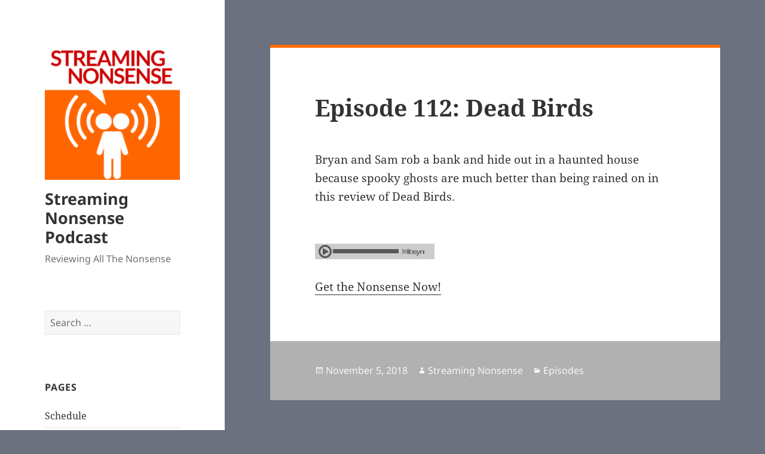

--- FILE ---
content_type: text/html; charset=UTF-8
request_url: https://www.streamingnonsense.com/2018/11/episode-112-dead-birds/
body_size: 5686
content:
<!DOCTYPE html>
<html lang="en-US" class="no-js">
<head>
	<meta charset="UTF-8">
	<meta name="viewport" content="width=device-width, initial-scale=1.0">
	<link rel="profile" href="https://gmpg.org/xfn/11">
	<link rel="pingback" href="https://www.streamingnonsense.com/xmlrpc.php">
	<script>(function(html){html.className = html.className.replace(/\bno-js\b/,'js')})(document.documentElement);</script>
<title>Episode 112: Dead Birds &#8211; Streaming Nonsense Podcast</title>
<meta name='robots' content='max-image-preview:large' />
<link rel="alternate" type="application/rss+xml" title="Streaming Nonsense Podcast &raquo; Feed" href="https://www.streamingnonsense.com/feed/" />
<link rel="alternate" type="application/rss+xml" title="Streaming Nonsense Podcast &raquo; Comments Feed" href="https://www.streamingnonsense.com/comments/feed/" />
<link rel="alternate" type="application/rss+xml" title="Streaming Nonsense Podcast &raquo; Episode 112: Dead Birds Comments Feed" href="https://www.streamingnonsense.com/2018/11/episode-112-dead-birds/feed/" />
<link rel="alternate" title="oEmbed (JSON)" type="application/json+oembed" href="https://www.streamingnonsense.com/wp-json/oembed/1.0/embed?url=https%3A%2F%2Fwww.streamingnonsense.com%2F2018%2F11%2Fepisode-112-dead-birds%2F" />
<link rel="alternate" title="oEmbed (XML)" type="text/xml+oembed" href="https://www.streamingnonsense.com/wp-json/oembed/1.0/embed?url=https%3A%2F%2Fwww.streamingnonsense.com%2F2018%2F11%2Fepisode-112-dead-birds%2F&#038;format=xml" />
<style id='wp-img-auto-sizes-contain-inline-css'>
img:is([sizes=auto i],[sizes^="auto," i]){contain-intrinsic-size:3000px 1500px}
/*# sourceURL=wp-img-auto-sizes-contain-inline-css */
</style>
<style id='wp-emoji-styles-inline-css'>

	img.wp-smiley, img.emoji {
		display: inline !important;
		border: none !important;
		box-shadow: none !important;
		height: 1em !important;
		width: 1em !important;
		margin: 0 0.07em !important;
		vertical-align: -0.1em !important;
		background: none !important;
		padding: 0 !important;
	}
/*# sourceURL=wp-emoji-styles-inline-css */
</style>
<link rel='stylesheet' id='genericons-css' href='https://www.streamingnonsense.com/wp-content/themes/twentyfifteen/genericons/genericons.css?ver=20201026' media='all' />
<link rel='stylesheet' id='chld_thm_cfg_parent-css' href='https://www.streamingnonsense.com/wp-content/themes/twentyfifteen/style.css?ver=6.9' media='all' />
<link rel='stylesheet' id='twentyfifteen-style-css' href='https://www.streamingnonsense.com/wp-content/themes/twentyfifteen-child/style.css?ver=1.5.1466005223' media='all' />
<link rel='stylesheet' id='chld_thm_cfg_separate-css' href='https://www.streamingnonsense.com/wp-content/themes/twentyfifteen-child/ctc-style.css?ver=1.5.1466005223' media='all' />
<link rel='stylesheet' id='twentyfifteen-fonts-css' href='https://www.streamingnonsense.com/wp-content/themes/twentyfifteen/assets/fonts/noto-sans-plus-noto-serif-plus-inconsolata.css?ver=20230328' media='all' />
<link rel='stylesheet' id='twentyfifteen-block-style-css' href='https://www.streamingnonsense.com/wp-content/themes/twentyfifteen/css/blocks.css?ver=20240715' media='all' />
<link rel='stylesheet' id='simple-social-icons-font-css' href='https://www.streamingnonsense.com/wp-content/plugins/simple-social-icons/css/style.css?ver=4.0.0' media='all' />
<script src="https://www.streamingnonsense.com/wp-includes/js/jquery/jquery.min.js?ver=3.7.1" id="jquery-core-js"></script>
<script src="https://www.streamingnonsense.com/wp-includes/js/jquery/jquery-migrate.min.js?ver=3.4.1" id="jquery-migrate-js"></script>
<script id="twentyfifteen-script-js-extra">
var screenReaderText = {"expand":"\u003Cspan class=\"screen-reader-text\"\u003Eexpand child menu\u003C/span\u003E","collapse":"\u003Cspan class=\"screen-reader-text\"\u003Ecollapse child menu\u003C/span\u003E"};
//# sourceURL=twentyfifteen-script-js-extra
</script>
<script src="https://www.streamingnonsense.com/wp-content/themes/twentyfifteen/js/functions.js?ver=20221101" id="twentyfifteen-script-js" defer data-wp-strategy="defer"></script>
<link rel="https://api.w.org/" href="https://www.streamingnonsense.com/wp-json/" /><link rel="alternate" title="JSON" type="application/json" href="https://www.streamingnonsense.com/wp-json/wp/v2/posts/892" /><link rel="EditURI" type="application/rsd+xml" title="RSD" href="https://www.streamingnonsense.com/xmlrpc.php?rsd" />
<meta name="generator" content="WordPress 6.9" />
<link rel="canonical" href="https://www.streamingnonsense.com/2018/11/episode-112-dead-birds/" />
<link rel='shortlink' href='https://www.streamingnonsense.com/?p=892' />

<!-- BEGIN Clicky Analytics v2.2.4 Tracking - https://wordpress.org/plugins/clicky-analytics/ -->
<script type="text/javascript">
  var clicky_custom = clicky_custom || {};
  clicky_custom.outbound_pattern = ['/go/','/out/'];
</script>

<script async src="//static.getclicky.com/100964745.js"></script>

<!-- END Clicky Analytics v2.2.4 Tracking -->

<link rel="icon" href="https://www.streamingnonsense.com/wp-content/uploads/2016/06/cropped-snicon-32x32.png" sizes="32x32" />
<link rel="icon" href="https://www.streamingnonsense.com/wp-content/uploads/2016/06/cropped-snicon-192x192.png" sizes="192x192" />
<link rel="apple-touch-icon" href="https://www.streamingnonsense.com/wp-content/uploads/2016/06/cropped-snicon-180x180.png" />
<meta name="msapplication-TileImage" content="https://www.streamingnonsense.com/wp-content/uploads/2016/06/cropped-snicon-270x270.png" />
</head>

<body class="wp-singular post-template-default single single-post postid-892 single-format-standard wp-custom-logo wp-embed-responsive wp-theme-twentyfifteen wp-child-theme-twentyfifteen-child">
<div id="page" class="hfeed site">
	<a class="skip-link screen-reader-text" href="#content">
		Skip to content	</a>

	<div id="sidebar" class="sidebar">
		<header id="masthead" class="site-header">
			<div class="site-branding">
				<a href="https://www.streamingnonsense.com/" class="custom-logo-link" rel="home"><img width="248" height="248" src="https://www.streamingnonsense.com/wp-content/uploads/2016/06/cropped-streaming_nonsense_954x1300.png" class="custom-logo" alt="Streaming Nonsense Podcast" decoding="async" fetchpriority="high" srcset="https://www.streamingnonsense.com/wp-content/uploads/2016/06/cropped-streaming_nonsense_954x1300.png 248w, https://www.streamingnonsense.com/wp-content/uploads/2016/06/cropped-streaming_nonsense_954x1300-150x150.png 150w" sizes="(max-width: 248px) 100vw, 248px" /></a>						<p class="site-title"><a href="https://www.streamingnonsense.com/" rel="home">Streaming Nonsense Podcast</a></p>
												<p class="site-description">Reviewing All The Nonsense</p>
										<button class="secondary-toggle">Menu and widgets</button>
			</div><!-- .site-branding -->
		</header><!-- .site-header -->

			<div id="secondary" class="secondary">

		
		
					<div id="widget-area" class="widget-area" role="complementary">
				<aside id="search-2" class="widget widget_search"><form role="search" method="get" class="search-form" action="https://www.streamingnonsense.com/">
				<label>
					<span class="screen-reader-text">Search for:</span>
					<input type="search" class="search-field" placeholder="Search &hellip;" value="" name="s" />
				</label>
				<input type="submit" class="search-submit screen-reader-text" value="Search" />
			</form></aside><aside id="pages-3" class="widget widget_pages"><h2 class="widget-title">Pages</h2><nav aria-label="Pages">
			<ul>
				<li class="page_item page-item-49"><a href="https://www.streamingnonsense.com/schedule/">Schedule</a></li>
<li class="page_item page-item-37"><a href="https://www.streamingnonsense.com/nonsense-notes/">Nonsense Notes</a></li>
<li class="page_item page-item-5"><a href="https://www.streamingnonsense.com/about/">About</a></li>
			</ul>

			</nav></aside><aside id="archives-2" class="widget widget_archive"><h2 class="widget-title">Archives</h2><nav aria-label="Archives">
			<ul>
					<li><a href='https://www.streamingnonsense.com/2020/02/'>February 2020</a></li>
	<li><a href='https://www.streamingnonsense.com/2020/01/'>January 2020</a></li>
	<li><a href='https://www.streamingnonsense.com/2019/12/'>December 2019</a></li>
	<li><a href='https://www.streamingnonsense.com/2019/11/'>November 2019</a></li>
	<li><a href='https://www.streamingnonsense.com/2019/10/'>October 2019</a></li>
	<li><a href='https://www.streamingnonsense.com/2019/09/'>September 2019</a></li>
	<li><a href='https://www.streamingnonsense.com/2019/08/'>August 2019</a></li>
	<li><a href='https://www.streamingnonsense.com/2019/07/'>July 2019</a></li>
	<li><a href='https://www.streamingnonsense.com/2019/06/'>June 2019</a></li>
	<li><a href='https://www.streamingnonsense.com/2019/05/'>May 2019</a></li>
	<li><a href='https://www.streamingnonsense.com/2019/04/'>April 2019</a></li>
	<li><a href='https://www.streamingnonsense.com/2019/03/'>March 2019</a></li>
	<li><a href='https://www.streamingnonsense.com/2019/02/'>February 2019</a></li>
	<li><a href='https://www.streamingnonsense.com/2019/01/'>January 2019</a></li>
	<li><a href='https://www.streamingnonsense.com/2018/12/'>December 2018</a></li>
	<li><a href='https://www.streamingnonsense.com/2018/11/'>November 2018</a></li>
	<li><a href='https://www.streamingnonsense.com/2018/10/'>October 2018</a></li>
	<li><a href='https://www.streamingnonsense.com/2018/09/'>September 2018</a></li>
	<li><a href='https://www.streamingnonsense.com/2018/08/'>August 2018</a></li>
	<li><a href='https://www.streamingnonsense.com/2018/07/'>July 2018</a></li>
	<li><a href='https://www.streamingnonsense.com/2018/06/'>June 2018</a></li>
	<li><a href='https://www.streamingnonsense.com/2018/05/'>May 2018</a></li>
	<li><a href='https://www.streamingnonsense.com/2018/04/'>April 2018</a></li>
	<li><a href='https://www.streamingnonsense.com/2018/03/'>March 2018</a></li>
	<li><a href='https://www.streamingnonsense.com/2018/02/'>February 2018</a></li>
	<li><a href='https://www.streamingnonsense.com/2018/01/'>January 2018</a></li>
	<li><a href='https://www.streamingnonsense.com/2017/12/'>December 2017</a></li>
	<li><a href='https://www.streamingnonsense.com/2017/11/'>November 2017</a></li>
	<li><a href='https://www.streamingnonsense.com/2017/10/'>October 2017</a></li>
	<li><a href='https://www.streamingnonsense.com/2017/09/'>September 2017</a></li>
	<li><a href='https://www.streamingnonsense.com/2017/08/'>August 2017</a></li>
	<li><a href='https://www.streamingnonsense.com/2017/07/'>July 2017</a></li>
	<li><a href='https://www.streamingnonsense.com/2017/06/'>June 2017</a></li>
	<li><a href='https://www.streamingnonsense.com/2017/05/'>May 2017</a></li>
	<li><a href='https://www.streamingnonsense.com/2017/04/'>April 2017</a></li>
	<li><a href='https://www.streamingnonsense.com/2017/03/'>March 2017</a></li>
	<li><a href='https://www.streamingnonsense.com/2017/02/'>February 2017</a></li>
	<li><a href='https://www.streamingnonsense.com/2017/01/'>January 2017</a></li>
	<li><a href='https://www.streamingnonsense.com/2016/12/'>December 2016</a></li>
	<li><a href='https://www.streamingnonsense.com/2016/11/'>November 2016</a></li>
	<li><a href='https://www.streamingnonsense.com/2016/10/'>October 2016</a></li>
	<li><a href='https://www.streamingnonsense.com/2016/09/'>September 2016</a></li>
	<li><a href='https://www.streamingnonsense.com/2016/08/'>August 2016</a></li>
			</ul>

			</nav></aside><aside id="categories-2" class="widget widget_categories"><h2 class="widget-title">Categories</h2><nav aria-label="Categories">
			<ul>
					<li class="cat-item cat-item-4"><a href="https://www.streamingnonsense.com/category/announcements/">Announcements</a>
</li>
	<li class="cat-item cat-item-2"><a href="https://www.streamingnonsense.com/category/episodes/">Episodes</a>
</li>
	<li class="cat-item cat-item-7"><a href="https://www.streamingnonsense.com/category/episodes/interview/">Interview</a>
</li>
	<li class="cat-item cat-item-1"><a href="https://www.streamingnonsense.com/category/uncategorized/">Uncategorized</a>
</li>
			</ul>

			</nav></aside><aside id="simple-social-icons-2" class="widget simple-social-icons"><h2 class="widget-title">Follow &#038; like the nonsense</h2><ul class="aligncenter"><li class="ssi-bluesky"><a href="https://bsky.app/profile/streamingnonsense.bsky.social" ><svg role="img" class="social-bluesky" aria-labelledby="social-bluesky-2"><title id="social-bluesky-2">Bluesky</title><use xlink:href="https://www.streamingnonsense.com/wp-content/plugins/simple-social-icons/symbol-defs.svg#social-bluesky"></use></svg></a></li><li class="ssi-email"><a href="mailto:&#099;&#111;m&#109;&#101;nts&#064;&#115;tr&#101;&#097;&#109;ing&#110;&#111;ns&#101;ns&#101;.&#099;om" ><svg role="img" class="social-email" aria-labelledby="social-email-2"><title id="social-email-2">Email</title><use xlink:href="https://www.streamingnonsense.com/wp-content/plugins/simple-social-icons/symbol-defs.svg#social-email"></use></svg></a></li><li class="ssi-facebook"><a href="https://www.facebook.com/streamingnonsense" ><svg role="img" class="social-facebook" aria-labelledby="social-facebook-2"><title id="social-facebook-2">Facebook</title><use xlink:href="https://www.streamingnonsense.com/wp-content/plugins/simple-social-icons/symbol-defs.svg#social-facebook"></use></svg></a></li><li class="ssi-rss"><a href="http://streamingnonsense.libsyn.com/rss" ><svg role="img" class="social-rss" aria-labelledby="social-rss-2"><title id="social-rss-2">RSS</title><use xlink:href="https://www.streamingnonsense.com/wp-content/plugins/simple-social-icons/symbol-defs.svg#social-rss"></use></svg></a></li></ul></aside><aside id="text-2" class="widget widget_text"><h2 class="widget-title">Get into the Nonsense</h2>			<div class="textwidget"><p>Send us your <a href="mailto:comments@streamingnonsense.com">comments and feedback</a></p></div>
		</aside>			</div><!-- .widget-area -->
		
	</div><!-- .secondary -->

	</div><!-- .sidebar -->

	<div id="content" class="site-content">

	<div id="primary" class="content-area">
		<main id="main" class="site-main">

		
<article id="post-892" class="post-892 post type-post status-publish format-standard hentry category-episodes">
	
	<header class="entry-header">
		<h1 class="entry-title">Episode 112: Dead Birds</h1>	</header><!-- .entry-header -->

	<div class="entry-content">
		<p>Bryan and Sam rob a bank and hide out in a haunted house because spooky ghosts are much better than being rained on in this review of Dead Birds.</p>
<p><br /><iframe style="display:block;"  style="border:none" src="//html5-player.libsyn.com/embed/episode/id/7450472/height/26/width/200/thumbnail/no/render-playlist/no/theme/standard-mini/tdest_id/395390" height="26" width="200" scrolling="no" 0="allowfullscreen" 1="webkitallowfullscreen" 2="mozallowfullscreen" 3="oallowfullscreen" 4="msallowfullscreen" class="podcast-class" frameborder="0" placement="bottom" libsyn_item_id="0" theme="custom" custom_color="75942D"></iframe><br />
<a href="http://traffic.libsyn.com/streamingnonsense/112_Dead_Birds.mp3?dest-id=395390">Get the Nonsense Now!</a></p>
	</div><!-- .entry-content -->

	
	<footer class="entry-footer">
		<span class="posted-on"><span class="screen-reader-text">Posted on </span><a href="https://www.streamingnonsense.com/2018/11/episode-112-dead-birds/" rel="bookmark"><time class="entry-date published" datetime="2018-11-05T21:00:31-05:00">November 5, 2018</time><time class="updated" datetime="2018-11-05T22:11:56-05:00">November 5, 2018</time></a></span><span class="byline"><span class="screen-reader-text">Author </span><span class="author vcard"><a class="url fn n" href="https://www.streamingnonsense.com/author/nonsenseposter/">Streaming Nonsense</a></span></span><span class="cat-links"><span class="screen-reader-text">Categories </span><a href="https://www.streamingnonsense.com/category/episodes/" rel="category tag">Episodes</a></span>			</footer><!-- .entry-footer -->

</article><!-- #post-892 -->

	<nav class="navigation post-navigation" aria-label="Posts">
		<h2 class="screen-reader-text">Post navigation</h2>
		<div class="nav-links"><div class="nav-previous"><a href="https://www.streamingnonsense.com/2018/10/episode-111-halloweed/" rel="prev"><span class="meta-nav" aria-hidden="true">Previous</span> <span class="screen-reader-text">Previous post:</span> <span class="post-title">Episode 111: Halloweed</span></a></div><div class="nav-next"><a href="https://www.streamingnonsense.com/2018/11/episode-113-mindwarp/" rel="next"><span class="meta-nav" aria-hidden="true">Next</span> <span class="screen-reader-text">Next post:</span> <span class="post-title">Episode 113: Mindwarp</span></a></div></div>
	</nav>
		</main><!-- .site-main -->
	</div><!-- .content-area -->


	</div><!-- .site-content -->

	<footer id="colophon" class="site-footer">
		<div class="site-info">
									<a href="https://wordpress.org/" class="imprint">
				Proudly powered by WordPress			</a>
		</div><!-- .site-info -->
	</footer><!-- .site-footer -->

</div><!-- .site -->

<script type="speculationrules">
{"prefetch":[{"source":"document","where":{"and":[{"href_matches":"/*"},{"not":{"href_matches":["/wp-*.php","/wp-admin/*","/wp-content/uploads/*","/wp-content/*","/wp-content/plugins/*","/wp-content/themes/twentyfifteen-child/*","/wp-content/themes/twentyfifteen/*","/*\\?(.+)"]}},{"not":{"selector_matches":"a[rel~=\"nofollow\"]"}},{"not":{"selector_matches":".no-prefetch, .no-prefetch a"}}]},"eagerness":"conservative"}]}
</script>
<style type="text/css" media="screen">#simple-social-icons-2 ul li a, #simple-social-icons-2 ul li a:hover, #simple-social-icons-2 ul li a:focus { background-color: #999999 !important; border-radius: 3px; color: #ffffff !important; border: 0px #ffffff solid !important; font-size: 40px; padding: 20px; }  #simple-social-icons-2 ul li a:hover, #simple-social-icons-2 ul li a:focus { background-color: #666666 !important; border-color: #ffffff !important; color: #ffffff !important; }  #simple-social-icons-2 ul li a:focus { outline: 1px dotted #666666 !important; }</style><script id="wp-emoji-settings" type="application/json">
{"baseUrl":"https://s.w.org/images/core/emoji/17.0.2/72x72/","ext":".png","svgUrl":"https://s.w.org/images/core/emoji/17.0.2/svg/","svgExt":".svg","source":{"concatemoji":"https://www.streamingnonsense.com/wp-includes/js/wp-emoji-release.min.js?ver=6.9"}}
</script>
<script type="module">
/*! This file is auto-generated */
const a=JSON.parse(document.getElementById("wp-emoji-settings").textContent),o=(window._wpemojiSettings=a,"wpEmojiSettingsSupports"),s=["flag","emoji"];function i(e){try{var t={supportTests:e,timestamp:(new Date).valueOf()};sessionStorage.setItem(o,JSON.stringify(t))}catch(e){}}function c(e,t,n){e.clearRect(0,0,e.canvas.width,e.canvas.height),e.fillText(t,0,0);t=new Uint32Array(e.getImageData(0,0,e.canvas.width,e.canvas.height).data);e.clearRect(0,0,e.canvas.width,e.canvas.height),e.fillText(n,0,0);const a=new Uint32Array(e.getImageData(0,0,e.canvas.width,e.canvas.height).data);return t.every((e,t)=>e===a[t])}function p(e,t){e.clearRect(0,0,e.canvas.width,e.canvas.height),e.fillText(t,0,0);var n=e.getImageData(16,16,1,1);for(let e=0;e<n.data.length;e++)if(0!==n.data[e])return!1;return!0}function u(e,t,n,a){switch(t){case"flag":return n(e,"\ud83c\udff3\ufe0f\u200d\u26a7\ufe0f","\ud83c\udff3\ufe0f\u200b\u26a7\ufe0f")?!1:!n(e,"\ud83c\udde8\ud83c\uddf6","\ud83c\udde8\u200b\ud83c\uddf6")&&!n(e,"\ud83c\udff4\udb40\udc67\udb40\udc62\udb40\udc65\udb40\udc6e\udb40\udc67\udb40\udc7f","\ud83c\udff4\u200b\udb40\udc67\u200b\udb40\udc62\u200b\udb40\udc65\u200b\udb40\udc6e\u200b\udb40\udc67\u200b\udb40\udc7f");case"emoji":return!a(e,"\ud83e\u1fac8")}return!1}function f(e,t,n,a){let r;const o=(r="undefined"!=typeof WorkerGlobalScope&&self instanceof WorkerGlobalScope?new OffscreenCanvas(300,150):document.createElement("canvas")).getContext("2d",{willReadFrequently:!0}),s=(o.textBaseline="top",o.font="600 32px Arial",{});return e.forEach(e=>{s[e]=t(o,e,n,a)}),s}function r(e){var t=document.createElement("script");t.src=e,t.defer=!0,document.head.appendChild(t)}a.supports={everything:!0,everythingExceptFlag:!0},new Promise(t=>{let n=function(){try{var e=JSON.parse(sessionStorage.getItem(o));if("object"==typeof e&&"number"==typeof e.timestamp&&(new Date).valueOf()<e.timestamp+604800&&"object"==typeof e.supportTests)return e.supportTests}catch(e){}return null}();if(!n){if("undefined"!=typeof Worker&&"undefined"!=typeof OffscreenCanvas&&"undefined"!=typeof URL&&URL.createObjectURL&&"undefined"!=typeof Blob)try{var e="postMessage("+f.toString()+"("+[JSON.stringify(s),u.toString(),c.toString(),p.toString()].join(",")+"));",a=new Blob([e],{type:"text/javascript"});const r=new Worker(URL.createObjectURL(a),{name:"wpTestEmojiSupports"});return void(r.onmessage=e=>{i(n=e.data),r.terminate(),t(n)})}catch(e){}i(n=f(s,u,c,p))}t(n)}).then(e=>{for(const n in e)a.supports[n]=e[n],a.supports.everything=a.supports.everything&&a.supports[n],"flag"!==n&&(a.supports.everythingExceptFlag=a.supports.everythingExceptFlag&&a.supports[n]);var t;a.supports.everythingExceptFlag=a.supports.everythingExceptFlag&&!a.supports.flag,a.supports.everything||((t=a.source||{}).concatemoji?r(t.concatemoji):t.wpemoji&&t.twemoji&&(r(t.twemoji),r(t.wpemoji)))});
//# sourceURL=https://www.streamingnonsense.com/wp-includes/js/wp-emoji-loader.min.js
</script>

</body>
</html>


--- FILE ---
content_type: text/css
request_url: https://www.streamingnonsense.com/wp-content/themes/twentyfifteen-child/style.css?ver=1.5.1466005223
body_size: 140
content:
/*
CTC Separate Stylesheet
Updated: 2016-06-15 10:40:23
Theme Name: Twenty Fifteen Nonsense Variant
Theme URI: https://wordpress.org/themes/twentyfifteen/
Template: twentyfifteen
Author: Nonsense
Author URI: https://streamingnonsense.com/
Description: Variant of the WordPress Twenty Fifteen theme.
Tags: black,blue,gray,pink,purple,white,yellow,dark,light,two-columns,left-sidebar,fixed-layout,responsive-layout,accessibility-ready,custom-background,custom-colors,custom-header,custom-menu,editor-style,featured-images,microformats,post-formats,rtl-language-support,sticky-post,threaded-comments,translation-ready
Version: 1.5.1466005223
*/



--- FILE ---
content_type: text/css
request_url: https://www.streamingnonsense.com/wp-content/themes/twentyfifteen-child/ctc-style.css?ver=1.5.1466005223
body_size: -30
content:
/*
CTC Separate Stylesheet
Updated: 2016-06-15 13:50:35
*/

body {
    background-color: #6b717e;
}
.hentry {
    border-top: 5px solid #ff6900;
}
.hentry + .hentry {
    border-top: 5px solid #ff6900;
}
.entry-footer {
    background-color: #b1b1b1;
    color: #fff;
    color: rgba(255, 255, 255, .9);
}
.entry-footer a {
    color: #fff;
    color: rgba(255, 255, 255, .9);
}
.entry-title a {
    color: #cd0101;
}
@media screen and (min-width: 38.75em) {
.hentry + .hentry {
    border-top: 3px solid #ff6900;
}
}
